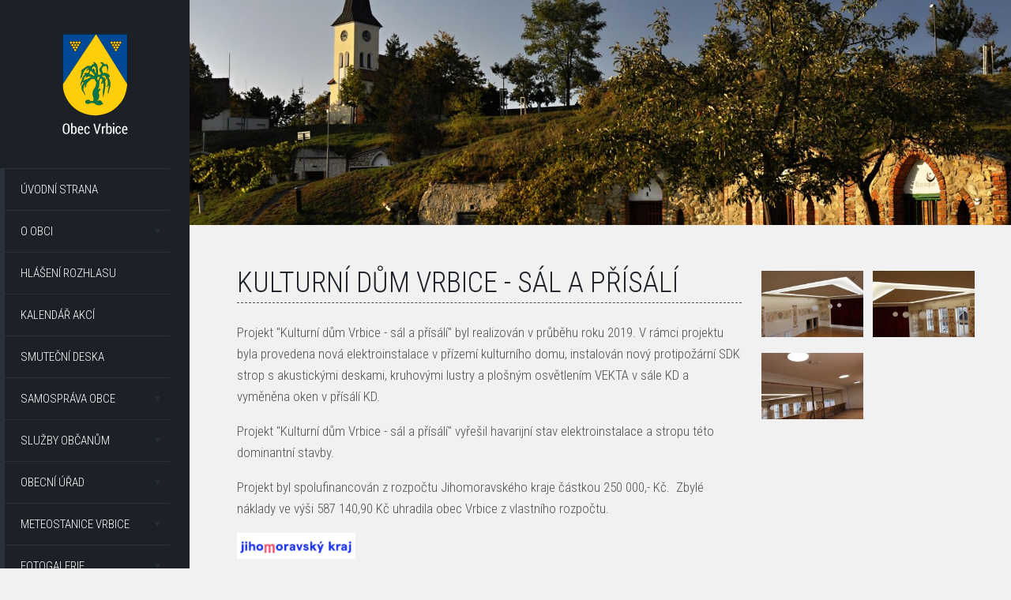

--- FILE ---
content_type: text/html; charset=UTF-8
request_url: https://www.vrbice.cz/kulturni-dum-vrbice-sal-a-prisali?sid=5ceadf3978286e8ffaef3bf81eb9ae69
body_size: 4687
content:
<!DOCTYPE html>
<!--[if lt IE 7]>      <html class="no-js lt-ie9 lt-ie8 lt-ie7" lang="cs"> <![endif]-->
<!--[if IE 7]>         <html class="no-js lt-ie9 lt-ie8" lang="cs"> <![endif]-->
<!--[if IE 8]>         <html class="no-js lt-ie9" lang="cs"> <![endif]-->
<!--[if gt IE 8]><!--> <html class="no-js" lang="cs"> <!--<![endif]-->
<head>
        <meta charset="utf-8">
    <meta http-equiv="X-UA-Compatible" content="IE=edge,chrome=1">
    <meta http-equiv="content-language" content="cs" />
    <meta name="viewport" content="width=device-width, initial-scale=1">
            <meta name="robots" content="index, follow" />
        <title>Kulturní dům Vrbice - sál a přísálí | Obec Vrbice</title>
    <meta name="description" content="Kulturní dům Vrbice - sál a přísálí" />
    <meta name="keywords" content="Obec Vrbice, Jižní Morava, Vrbice, Modré hory" />
    <meta name="author" content="GRAWEB s.r.o., grafika a webdesign" />
        <link rel="stylesheet" href="/js/libs/magnific-popup/magnific-popup.css?v6">
    <link href="/layout/main.css?v6" rel="stylesheet" type="text/css" media="all" />
        <script src="/js/libs/modernizr-2.6.2.min.js"></script>
    <script src="/js/libs/jquery-1.10.2.min.js" type="text/javascript"></script>
    <script type='text/javascript' src='/admin/modules/system/javascript/presentation.js'></script>
</head>
<body>

<div id="mother">

    <div id="side-content">

        <div id="logo"><a href="/"><img src="/layout/images/logo.png" alt="Obec Vrbice" /><img class="logo-mobil" src="/layout/images/logo-mobil.png" alt="Obec Vrbice" /></a></div>

        <div id="menu-switch"></div>

        <div id="menu">
            <ul class="l1">
                                                                                                                                                                                                                                                                                                                        <li><a href="/">Úvodní strana</a></li>
                                                                                                                                                                                                                                                                                                                        <li class="closed has-submenu"><a href="/o-obci">O obci</a>                        <ul class="l2">
                                                                                                                                                                                                                                                                                                    <li><a href="/o-obci-historie">Historie</a></li>
                                                                                                                                                                                                                                                                                                    <li><a href="/o-obci-soucasnost">Současnost</a></li>
                                                                                                                                                                                                                                                                                                    <li><a href="/o-obci-vinarstvi">Vinařství</a></li>
                                                                                                                                                                                                                                                                                                    <li><a href="/o-obci-znak-prapor-pecet">Znak, vlajka</a></li>
                                                                                                                                                                                                                                                                                                    <li><a href="/o-obci-vrbecky-zpravodaj">Vrbecký zpravodaj</a></li>
                                                    </ul>
                        </li>
                                                                                                                                                                                                                                                                                                                        <li><a href="/hlaseni-rozhlasu">Hlášení rozhlasu</a></li>
                                                                                                                                                                                                                                                                                                                        <li><a href="/kalendar-akci">Kalendář akcí</a></li>
                                                                                                                                                                                                                                                                                                                        <li><a href="/smutecni-deska">Smuteční deska</a></li>
                                                                                                                                                                                                                                                                                                                        <li class="closed has-submenu"><a href="/samosprava-obce">Samospráva obce</a>                        <ul class="l2">
                                                                                                                                                                                                                                                                                                    <li><a href="/verejne-zasedani">Veřejné zasedání zastupitelstva</a></li>
                                                                                                                                                                                                                                                                                                    <li><a href="/samosprava-obce-zastupitelstvo">Zastupitelstvo</a></li>
                                                                                                                                                                                                                                                                                                    <li><a href="/samosprava-obce-vyhlasky-a-narizeni">Vyhlášky a nařízení</a></li>
                                                                                                                                                                                                                                                                                                    <li><a href="/rozpocet-a-hospodareni">Rozpočet a hospodaření</a></li>
                                                                                                                                                                                                                                                                                                    <li><a href="/uzemni-plan-obce-vrbice-uplne-zneni-po-zmene-c.-2">Územní plán obce Vrbice</a></li>
                                                    </ul>
                        </li>
                                                                                                                                                                                                                                                                                                                        <li class="closed has-submenu"><a href="/sluzby-obcanum">Služby občanům</a>                        <ul class="l2">
                                                                                                                                                                                                                                                                                                    <li><a href="/sluzby-obcanum-centrum-volneho-casu">Centrum volného času</a></li>
                                                                                                                                                                                                                                                                                                    <li><a href="/sluzby-obcanum-muzeum">Muzeum</a></li>
                                                                                                                                                                                                                                                                                                    <li><a href="/sluzby-obcanum-knihovna">Knihovna</a></li>
                                                                                                                                                                                                                                                                                                    <li><a href="/sluzby-obcanum-sberny-dvur">Sběrný dvůr</a></li>
                                                                                                                                                                                                                                                                                                    <li><a href="/firmy-a-podnikatele">Firmy a podnikatelé</a></li>
                                                                                                                                                                                                                                                                                                    <li><a href="/rezervace">Pronájem KD Vrbice</a></li>
                                                                                                                                                                                                                                                                                                    <li><a href="/multifunkcni-hriste">Multifunkční hřiště</a></li>
                                                                                                                                                                                                                                                                                                    <li><a href="/sluzby-obcanum-posta-partner-vrbice">Pošta Partner Vrbice</a></li>
                                                    </ul>
                        </li>
                                                                                                                                                                                                                                                                                                                        <li class="closed has-submenu"><a href="/obecni-urad">Obecní úřad</a>                        <ul class="l2">
                                                                                                                                                                                                                                                                                                    <li><a href="/obecni-urad-kontakty">Kontakty</a></li>
                                                                                                                                                                                                                                                                                                    <li><a href="/uredni-deska">Úřední deska</a></li>
                                                                                                                                                                                                                                                                                                    <li><a href="/povinne-zverejnovane-informace">Povinně zveřejňované informace</a></li>
                                                                                                                                                                                                                                                                                                    <li><a href="/obecni-urad-formulare-ou">Formuláře - OÚ</a></li>
                                                                                                                                                                                                                                                                                                    <li><a href="/obecni-urad-czech-point">Czech point</a></li>
                                                    </ul>
                        </li>
                                                                                                                                                                                                                                                                                                                        <li class="closed has-submenu"><a href="/o-obci-meteorologicka-stanice">Meteostanice Vrbice</a>                        <ul class="l2">
                                                                                                                                                                                                                                                                                                    <li><a href="http://data.ala1.com/chart/chart.php?probe=11359242" target="_blank">Meteorologické údaje na Vrbici</a></li>
                                                                                                                                                                                                                                                                                                    <li><a href="/souhrnne-stavy-za-r.-2012-2016">Souhrnné stavy za r. 2012-2016</a></li>
                                                    </ul>
                        </li>
                                                                                                                                                                                                                                                                                                                        <li class="closed has-submenu"><a href="/fotogalerie">Fotogalerie</a>                        <ul class="l2">
                                                                                                                                                                                                                                                                                                    <li><a href="/fotogalerie-kulturni-akce">Kulturní akce</a></li>
                                                                                                                                                                                                                                                                                                    <li><a href="/fotogalerie-nase-obec">Naše obec</a></li>
                                                    </ul>
                        </li>
                                                                                                                                                                                                                                                                                                                        <li class="closed has-submenu"><a href="/skolstvi">Školství</a>                        <ul class="l2">
                                                                                                                                                                                                                                                                                                    <li><a href="/skolstvi-zakladni-skola">Základní škola</a></li>
                                                                                                                                                                                                                                                                                                    <li><a href="/skolstvi-materska-skola">Mateřská škola</a></li>
                                                    </ul>
                        </li>
                                                                                                                                                                                                                                                                                                                        <li class="closed has-submenu"><a href="/spolky-a-sdruzeni">Spolky a sdružení</a>                        <ul class="l2">
                                                                                                                                                                                                                                                                                                    <li><a href="/spolky-a-sdruzeni-vinari-vrbice">Vinaři Vrbice</a></li>
                                                                                                                                                                                                                                                                                                    <li><a href="/spolky-a-sdruzeni-fk-vrbice-1959">FK Vrbice 1959</a></li>
                                                                                                                                                                                                                                                                                                    <li><a href="/spolky-a-sdruzeni-muzaci-z-vrbice">Mužáci z Vrbice</a></li>
                                                                                                                                                                                                                                                                                                    <li><a href="/spolky-a-sdruzeni-okolo-luze">Okolo Luže</a></li>
                                                                                                                                                                                                                                                                                                    <li><a href="/spolky-a-sdruzeni-kaminek">Kamínek</a></li>
                                                                                                                                                                                                                                                                                                    <li><a href="/spolky-a-sdruzeni-farnost-vrbice">Farnost Vrbice</a></li>
                                                                                                                                                                                                                                                                                                    <li><a href="/spolky-a-sdruzeni-myslivost">Myslivost</a></li>
                                                                                                                                                                                                                                                                                                    <li><a href="/spolky-a-sdruzeni-sdh-vrbice">SDH Vrbice</a></li>
                                                                                                                                                                                                                                                                                                    <li><a href="/damsky-spolek-babi-hora-z.s">Dámský spolek Babí hora</a></li>
                                                    </ul>
                        </li>
                                                                                                                                                                                                                                                                                                                        <li class="active open has-submenu"><a href="/dotace">Dotace</a>                        <ul class="l2">
                                                                                                                                                                                                                                                                                                    <li><a href="/dotace-obecni-urad">Obecní úřad</a></li>
                                                                                                                                                                                                                                                                                                    <li><a href="/dotace-oprava-krizu-1.etapa">Oprava křížů - 1.etapa</a></li>
                                                                                                                                                                                                                                                                                                    <li><a href="/sport-a-hrani-na-hristi-misto-chatovani-fk-vrbice-1959-z.s">Sport a hraní na hřišti místo chatování, FK VRBICE 1959,z.s.</a></li>
                                                                                                                                                                                                                                                                                                    <li><a href="/dotace-komunitni-centrum-vrbice">Komunitní centrum Vrbice</a></li>
                                                                                                                                                                                                                                                                                                    <li><a href="/kdo-si-hraje-nezlobi-to-plati-v-kazdem-veku">Kdo si hraje, nezlobí, to platí v každém věku</a></li>
                                                                                                                                                                                                                                                                                                    <li><a href="/dotace-vybaveni-jsdho-vrbice">Vybavení JSDHO Vrbice</a></li>
                                                                                                                                                                                                                                                                                                    <li><a href="/dotace-vrbecka-dedina">Vrbecká dědina</a></li>
                                                                                                                                                                                                                                                                                                    <li><a href="/to-co-jste-ted-vy-byli-jsme-i-my">To co jste teď vy, byli jsme i my…“</a></li>
                                                                                                                                                                                                                                                                                                    <li><a href="/dotace-oprava-mainclova-krize">Oprava Mainclova kříže</a></li>
                                                                                                                                                                                                                                                                                                    <li><a href="/zakladni-skola-vrbice-skola-pro-zivot">ZÁKLADNÍ ŠKOLA VRBICE - ŠKOLA PRO ŽIVOT</a></li>
                                                                                                                                                                                                                                                                                                    <li><a href="/vystavba-socialnich-bytu-v-obci-vrbice">VÝSTAVBA SOCIÁLNÍCH BYTŮ V OBCI VRBICE</a></li>
                                                                                                                                                                                                                                                                                                    <li><a href="/dotace-od-kaluba-po-rajculu">Od Kaluba po Rajčulu</a></li>
                                                                                                                                                                                                                                                                                                    <li><a href="/dedo-babi-pojdme-tvorit-2">Dědo, babi, pojďme tvořit!</a></li>
                                                                                                                                                                                                                                                                                                    <li><a href="/knihovna-vrbice-pc-a-konektivita">Knihovna Vrbice - PC a konektivita</a></li>
                                                                                                                                                                                                                                                                                                    <li class="active"><a href="/kulturni-dum-vrbice-sal-a-prisali">Kulturní dům Vrbice - sál a přísálí</a></li>
                                                                                                                                                                                                                                                                                                    <li><a href="/pasportizace-vinnych-sklepu-a-majetku-na-uzemi-obce-vrbice">Pasportizace vinných sklepů a majetku na území obce Vrbice</a></li>
                                                                                                                                                                                                                                                                                                    <li><a href="/dotace-dotace-obce-vrbice">Poskytnutí dotace z JMK na pořízení nákladního přívěsu VEZEKO pro Sbor dobrovolných hasičů Obce Vrbice</a></li>
                                                                                                                                                                                                                                                                                                    <li><a href="/porizeni-noveho-dopravniho-automobilu-fiat-ducato-pro-sbor-dobrovolnych-hasicu-obce-vrbice">Pořízení nového dopravního automobilu FIAT Ducato pro Sbor dobrovolných hasičů Obce Vrbice</a></li>
                                                                                                                                                                                                                                                                                                    <li><a href="/vystavba-multifunkcniho-hriste-za-budu-hodovu">Výstavba multifunkčního hřiště "Za búdú hodovú"</a></li>
                                                                                                                                                                                                                                                                                                    <li><a href="/spolocne-pre-zachovanie-a-rozvoj-lokalnej-kulturnej-identity">Spoločne pre zachovanie a rozvoj lokálnej kultúrnej identity</a></li>
                                                                                                                                                                                                                                                                                                    <li><a href="/dotace-vrbice-mistni-rozhlas">Vrbice - místní rozhlas</a></li>
                                                                                                                                                                                                                                                                                                    <li><a href="/dotace-hrbitovni-kriz-vrbice">Hřbitovní kříž Vrbice</a></li>
                                                                                                                                                                                                                                                                                                    <li><a href="/dotace-vrbice-detem">Vrbice dětem</a></li>
                                                                                                                                                                                                                                                                                                    <li><a href="/dotace-oprava-sochy-sv.-aloise">OPRAVA SOCHY SV. ALOISE</a></li>
                                                                                                                                                                                                                                                                                                    <li><a href="/dotace-kriz-u-kaluba">Kříž u Kaluba</a></li>
                                                                                                                                                                                                                                                                                                    <li><a href="/dotace-fve-cov-vrbice">FVE ČOV Vrbice</a></li>
                                                                                                                                                                                                                                                                                                    <li><a href="/ms-vrbice-optimalizace-kuchyne">MŠ Vrbice optimalizace kuchyně</a></li>
                                                                                                                                                                                                                                                                                                    <li><a href="/mistni-energeticka-koncepce-obce-vrbice">Místní energetická koncepce obce Vrbice</a></li>
                                                                                                                                                                                                                                                                                                    <li><a href="/pristavba-podia-kd-vrbice-hruba-stavba">Přístavba pódia KD Vrbice - hrubá stavba</a></li>
                                                                                                                                                                                                                                                                                                    <li><a href="/dotace-vrbica-si-hraje-a-tvori">Vrbica si hraje a tvoří</a></li>
                                                    </ul>
                        </li>
                                                                                                                                                                                                                                                                                                                        <li class="closed has-submenu"><a href="/turisticke-informace">Turistické informace</a>                        <ul class="l2">
                                                                                                                                                                                                                                                                                                    <li><a href="/turisticke-informace-cyklisticke-stezky">Cyklistické stezky</a></li>
                                                                                                                                                                                                                                                                                                    <li><a href="/turisticke-informace-modre-hory">Modré hory</a></li>
                                                    </ul>
                        </li>
                                                                                                                                                                                                                                                                                                                        <li><a href="/audit-family-friendly-community">Audit Family Friendly Community</a></li>
                            </ul>
        </div>
        <div class="copyright">
            <a href="https://www.graweb.com" title="Tvorba WWW"><img src="/layout/images/logo-graweb.png" alt="Logo kreativní agentura GRAWEB" /><span>Vytvořila kreativní agentura</span> </a>
        </div>

    </div>

    <div id="main-content">
                    <div id="slider">
                <div class="slider-inner">
                <div class="slides">
                                            <div class="slide">
                            <img src="/obrazky-soubory/vrbice-75d2d.jpg" alt="Stárci" />
                        </div>
                                                            </div>
                                </div>
            </div>
        
        <div id="content" class="cols cols2">
            <div class="col col1" id="main-col">



                            
    <h1>Kulturní dům Vrbice - sál a přísálí</h1>





    <div class="spc">

        <p>Projekt "Kulturní dům Vrbice - sál a přísálí" byl realizován v průběhu roku 2019. V rámci projektu byla provedena nová elektroinstalace v přízemí kulturního domu, instalován nový protipožární SDK strop s akustickými deskami, kruhovými lustry a plošným osvětlením VEKTA v sále KD a vyměněna oken v přísálí KD.</p>

<p>Projekt "Kulturní dům Vrbice - sál a přísálí" vyřešil havarijní stav elektroinstalace a stropu této dominantní stavby.</p>

<p>Projekt byl spolufinancován z rozpočtu Jihomoravského kraje částkou 250 000,- Kč.&nbsp; Zbylé náklady ve výši 587 140,90 Kč uhradila obec Vrbice z&nbsp;vlastního rozpočtu.</p>

<p><img alt="" src="/obrazky-soubory/jihomoravsky-kraj-logo-dorland-00-810x456-a715f.jpg" style="height:33px; width:150px" /></p>
        

        
    </div>


        


            </div>
                                                                    <div class="col col2" id="right-col">
                                                <div class="images">    <a href="/obrazky-soubory/img_2440-bb045.jpg" rel='prettyphoto[gal]' title='-'><img src="/obrazky-soubory/img_2440-46859.jpg" alt="" /></a>
                <a href="/obrazky-soubory/img_2436-0733c.jpg" rel='prettyphoto[gal]' title='-'><img src="/obrazky-soubory/img_2436-37dc2.jpg" alt="" /></a>
                <a href="/obrazky-soubory/img_2432-098ae.jpg" rel='prettyphoto[gal]' title='-'><img src="/obrazky-soubory/img_2432-4f7dc.jpg" alt="" /></a>
        </div>            
                </div>
                    </div>
    </div>
</div> 
<script src="/js/libs/jquery.bxslider/jquery.bxslider.min.js" type="text/javascript"></script>
<script src="/js/libs/wookmark/jquery.wookmark.min.js" type="text/javascript"></script>
<script src="/js/libs/magnific-popup/jquery.magnific-popup.min.js?v6" type="text/javascript"></script>
<script src="/js/libs/jquery.tipsy.js" type="text/javascript"></script>
<script src="/js/trans.php?Lang=cs" type="text/javascript"></script>
<script src="/js/plugins.js?v6" type="text/javascript"></script>
<script src="/js/script.js?v6" type="text/javascript"></script>
<script src="/js/main.js" type="text/javascript"></script>

<script>
  (function(i,s,o,g,r,a,m){i['GoogleAnalyticsObject']=r;i[r]=i[r]||function(){
  (i[r].q=i[r].q||[]).push(arguments)},i[r].l=1*new Date();a=s.createElement(o),
  m=s.getElementsByTagName(o)[0];a.async=1;a.src=g;m.parentNode.insertBefore(a,m)
  })(window,document,'script','//www.google-analytics.com/analytics.js','ga');

  ga('create', 'UA-4757791-57', 'auto');
  ga('send', 'pageview');

</script>
</body>
</html>

--- FILE ---
content_type: text/css
request_url: https://www.vrbice.cz/layout/main.css?v6
body_size: 4845
content:
@import url(https://fonts.googleapis.com/css?family=Roboto+Condensed:300,700&subset=latin,latin-ext);article,aside,details,figcaption,figure,footer,header,hgroup,hr,main,nav,section,summary{display:block}dl,h3,hr,menu,ol,p,pre,ul{margin:1em 0}fieldset,hr,img,legend{border:0}fieldset,hr,legend{padding:0}body,fieldset,fieldset>p,figure,form,td,th{margin:0}blockquote,dfn{font-style:italic}.hidden,.invisible{visibility:hidden}blockquote,h1 a,h2 a,h3 a,h4 a,h5 a,h6 a,th,th a{color:#1c2027}#content #main-col .calendars:after,#content #main-col .firms:after,#content #main-col .galleries:after,#content #main-col .news:after,#content #main-col .next_link,#content #main-col .ntb-search-cont .search-box .switch:after,#content #main-col .ntb-search-cont:after,.break,.clearfix:after,.cols:after,.images:after,fieldset>p:after{clear:both}audio,canvas,video{display:inline-block}audio:not([controls]){display:none;height:0}[hidden]{display:none}html{font-size:100%;-webkit-text-size-adjust:100%;-ms-text-size-adjust:100%}a:focus{outline:dotted thin}a:active,a:hover{outline:0}h2{margin:.83em 0}h4{margin:1.33em 0}h5{margin:1.67em 0}h6{margin:2.33em 0}abbr[title]{border-bottom:1px dotted}b,strong{font-weight:700}span.flabel,th,th a{font-weight:300}hr{-moz-box-sizing:content-box;box-sizing:content-box;height:1px;border-top:1px solid #ccc}mark{background:#ff0;color:#000}code,kbd,pre,samp{font-family:monospace,serif;font-size:1em}body,button,html,input,select,textarea{font-family:'Roboto Condensed',sans-serif;color:#4f5051}pre{white-space:pre;white-space:pre-wrap;word-wrap:break-word}q{quotes:none}q:after,q:before{content:'';content:none}.clearfix:after,.clearfix:before,fieldset>p:after,fieldset>p:before{content:" ";display:table}small{font-size:80%}sub,sup{font-size:75%;line-height:0;position:relative;vertical-align:baseline}sup{top:-.5em}sub{bottom:-.25em}dd{margin:0 0 0 40px}menu,ol,ul{padding:0 0 0 40px}nav ol,nav ul{list-style:none}img{-ms-interpolation-mode:bicubic;vertical-align:middle}svg:not(:root){overflow:hidden}legend{white-space:normal}button,input,select,textarea{font-size:100%;margin:0;vertical-align:baseline}button,input{line-height:normal}button,select{text-transform:none}button,html input[type=button],input[type=reset],input[type=submit]{-webkit-appearance:button;cursor:pointer}button[disabled],html input[disabled]{cursor:default}input[type=checkbox],input[type=radio]{box-sizing:border-box;padding:0}input[type=search]{-webkit-appearance:textfield;-moz-box-sizing:content-box;-webkit-box-sizing:content-box;box-sizing:content-box}input[type=search]::-webkit-search-cancel-button,input[type=search]::-webkit-search-decoration{-webkit-appearance:none}button::-moz-focus-inner,input::-moz-focus-inner{border:0;padding:0}textarea{overflow:auto;vertical-align:top;resize:vertical}table{border-collapse:collapse;border-spacing:0}::-moz-selection{background:#b3d4fc;text-shadow:none}::selection{background:#b3d4fc;text-shadow:none}input[type=text],input[type=password],select,textarea{background:#fff;border:1px solid #d8d9da;color:#6e6f72;padding:8px;border-radius:0}select{padding:7px 8px}input[type=reset],input[type=submit]{background:#1c2027;color:#fff;padding:8px 35px;border:none;border-radius:0}fieldset>p>span{padding:4px}span.flabel{display:block;width:150px;float:left;padding-top:12px;text-align:right}span.finput{display:block;float:left}.webx_sendform input[type=text],.webx_sendform input[type=password],.webx_sendform select,.webx_sendform textarea{width:280px}span.customStyleSelectBox{background:url(images/arrow-select2.png) right center no-repeat #fff}span.customStyleSelectBox span{padding:5px 22px 6px 8px;border:1px solid #d8d9da}table,table.lines,table.lines td,table.lines th,table.lines tr,td,th,tr{border:none}table[border="1"],table[border="1"] td,table[border="1"] th,table[border="1"] tr{border:1px solid #d8d9da}tr{padding:2px 0}td,th{padding:8px;background:#fff}th{background:#d8d9da}table.lines td,table.lines th{border-bottom:1px dotted #d8d9da}.break{display:block;width:80%}blockquote{margin:20px 40px;padding:.25em 40px;width:65%;position:relative}blockquote p:first-child{margin-top:0}blockquote cite{font-weight:700}blockquote cite a{color:#4f5051}blockquote:before{display:block;content:"\201C";font-size:110px;position:absolute;left:-20px;top:35px;color:#4f5051}p.report{border:1px solid #A0C856;padding:12px;text-align:left;background-color:#CDF9BC}p.report.error{border-color:#FF8D9A;background:#F9BDBD}p.report.info{border-color:#A0C856;background:#CDF9BC}p.report.warning{border-color:#E9D757;background:#FFEC93}#files h4,.files h4{margin-bottom:4px}#files ul.ico,.files ul.ico{margin:0;padding:0 0 0 20px;line-height:1.6em;list-style:none;background:0 0}#files .ico,#files ul.ico li,.files .ico,.files ul.ico li{padding:0 0 .5em 23px}#files ul.ico li,.files ul.ico li{background-repeat:no-repeat;list-style:none}#files ul.ico li span,.files ul.ico li span{font-size:92%}#files li.ico,.files li.ico{background:url(ico/noname.gif) 0 5px no-repeat;padding-bottom:5px}#files li.ico-pdf,.files li.ico-pdf{background-image:url(ico/pdf.gif)}#files li.ico-doc,#files li.ico-docx,.files li.ico-doc,.files li.ico-docx{background-image:url(ico/doc.gif)}#files li.ico-xls,#files li.ico-xlsx,.files li.ico-xls,.files li.ico-xlsx{background-image:url(ico/xls.gif)}#files li.ico-jpeg,#files li.ico-jpg,.files li.ico-jpeg,.files li.ico-jpg{background-image:url(ico/jpg.gif)}#files li.ico-gif,.files li.ico-gif{background-image:url(ico/gif.gif)}#files li.ico-rss,.files li.ico-rss{background-image:url(ico/rss.png)}.bx-wrapper{margin:0}.bx-wrapper .bx-viewport{border:none;box-shadow:none;left:0;background:0 0}.ir,.visuallyhidden{border:0;overflow:hidden}.cols:after,.cols:before{content:" ";display:table}.cols>.col{margin:0;padding:0}.cols1>.col{width:100%}.cols1>.col1{float:none}.cols2>.col{width:50%}.cols2>.col1{float:left}.cols2>.col2{float:right}.cols3>.col{width:33%}.cols3>.col1,.cols3>.col2{float:left}.cols3>.col3{float:right;width:34%}.cols4>.col{width:25%}.cols4>.col1,.cols4>.col2,.cols4>.col3{float:left}.cols4>.col4{float:right}.ir{background-color:transparent}.ir:before{content:"";display:block;width:0;height:150%}.hidden{display:none!important}.visuallyhidden{clip:rect(0 0 0 0);height:1px;margin:-1px;padding:0;position:absolute;width:1px}.visuallyhidden.focusable:active,.visuallyhidden.focusable:focus{clip:auto;height:auto;margin:0;overflow:visible;position:static;width:auto}body,html{height:100%;background:#f1f1f1}body{font-weight:300;font-size:17px;line-height:1.6em}h1,h2,h3,h4,h5,h6{color:#1c2027;font-weight:300}h2{font-size:30px}.h1like,h1{font-size:36px;text-transform:uppercase;border-bottom:dashed 1px #4f5051;line-height:50px;margin:0 0 .67em}h3{font-size:24px}h4{font-size:20px}h5{font-size:18px}h6{font-size:16px}a{color:#4f5051;text-decoration:underline}a:hover{text-decoration:none}strong{font-weight:700}#mother{display:table;width:100%;height:100%}#mother #side-content{display:table-cell;width:240px;background:#1c2027;color:#fff;vertical-align:top;position:relative;padding-bottom:80px}#mother #side-content #logo{text-align:center;padding:43px 0;width:100%}#mother #side-content #logo img.logo-mobil,#mother #side-content #menu-switch{display:none}#mother #side-content #menu{font-size:15px;line-height:24px}#mother #side-content #menu ul.l1{margin:0;padding:0;border-left:6px solid #2b313c}#mother #side-content #menu ul.l1>li{margin:0;padding:0 25px 0 0;display:block}#mother #side-content #menu ul.l1>li>a{padding:14px 0 14px 20px;text-transform:uppercase;color:#fff;display:block;border-top:1px solid #2b313c;text-decoration:none;background:#1c2027}#mother #side-content #menu ul.l1>li.has-submenu>a{background:url(images/arrow-down.png) 190px center no-repeat #1c2027}#mother #side-content #menu ul.l1>li.active>a,#mother #side-content #menu ul.l1>li>a:hover{background:#2b313c;text-decoration:none}#mother #side-content #menu ul.l2{margin:0;padding:0}#mother #side-content #menu ul.l2>li{margin:0;padding:0;display:block}#mother #side-content #menu ul.l2>li>a{padding:14px 0 14px 40px;color:#9aa1af;display:block;background:url(images/submenu-li.png) 20px center no-repeat #1c2027;border-top:1px solid #2b313c;text-decoration:none}#mother #side-content #menu ul.l2>li.active>a,#mother #side-content #menu ul.l2>li>a:hover{color:#fff;text-decoration:none}#mother #side-content #menu ul.l1>li.closed ul.l2{display:none}#mother #side-content #menu ul.l1>li.active ul.l2,#mother #side-content #menu ul.l1>li.open ul.l2{display:block}#mother #side-content .copyright{position:absolute;bottom:10px;width:100%;text-align:center}#mother #side-content .copyright a{position:relative;-webkit-transition:ease all .5s;-moz-transition:ease all .5s;-ms-transition:ease all .5s;-o-transition:ease all .5s;transition:ease all .5s;display:block}#mother #side-content .copyright a span{display:none;position:absolute;width:70%;margin:0 15%}#mother #side-content .copyright a:hover{-webkit-transition:ease all .5s;-moz-transition:ease all .5s;-ms-transition:ease all .5s;-o-transition:ease all .5s;transition:ease all .5s}#mother #side-content .copyright a:hover span{display:block;top:-30px;color:#fff;background:#2b313c;border-radius:3px}#mother #main-content{display:table-cell;vertical-align:top}#mother #main-content #slider{width:100%;display:inline-block;position:relative;overflow:hidden}#mother #main-content #slider:after{padding-top:27.38095238%;display:block;content:''}#mother #main-content #slider .slider-inner{position:absolute;top:0;bottom:0;right:0;left:0}#mother #main-content #slider .slides,#mother #main-content #slider .slides .slide,#mother #main-content #slider .slides .slide img{width:100%}.ajax-spinner{text-align:center}#content{padding:40px 40px 40px 60px;background:#f1f1f1}#content #main-col{width:68%}#content #main-col .perex{color:#1c2027;text-transform:uppercase;font-size:20px;line-height:25px}#content #main-col .webx_sendform{padding:20px 0;background:#fff}#content #main-col .news{position:relative}#content #main-col .news:after,#content #main-col .news:before{content:" ";display:table}#content #main-col .news .item{width:300px;margin:7px;background:#fff;float:left;padding-bottom:15px}#content #main-col .news .item h3{font-size:20px;line-height:24px;padding:15px 15px 0;margin:0;text-transform:uppercase;height:74px;overflow:hidden}#content #main-col .news .item h3 a{text-decoration:none}#content #main-col .news .item h3 a:hover{text-decoration:underline}#content #main-col .next_link a,#content #main-col .next_link a:hover{text-decoration:none;color:#fff}#content #main-col .news .item p.date{padding:5px 15px 15px;font-size:13px;line-height:13px;margin:0}#content #main-col .news .item .img{padding:0;margin:0;width:100%}#content #main-col .news .item .img img{width:300px;height:170px}#content #main-col .news .item .annotation{font-size:14px;line-height:20px;padding:15px;height:27px;overflow:hidden}#content #main-col .news .item .annotation *{margin:0;padding:0}#content #main-col .next_link{padding:20px 0}#content #main-col .next_link a{display:block;background:#1c2027;font-size:13px;padding:0 20px;line-height:40px;text-transform:uppercase;width:150px;margin:0 auto;text-align:center}#content #main-col .btn-list{padding:20px 0}#content #main-col .btn-list ul{margin:0;padding:0}#content #main-col .btn-list ul:after,#content #main-col .btn-list ul:before{content:" ";display:table}#content #main-col .btn-list ul:after{clear:both}#content #main-col .btn-list ul li{display:block;float:left;margin:0 5px;padding:0}#content #main-col .btn-list ul li a{display:block;text-align:center;text-decoration:underline;padding:0 30px;line-height:40px;background:#d9d9db;color:#1c2027}#content #main-col .firms:after,#content #main-col .firms:before,#content #main-col .galleries:after,#content #main-col .galleries:before{display:table;content:" "}#content #main-col .btn-list ul li a:hover,#content #main-col .btn-list ul li.active a{text-decoration:underline;background:#1c2027;color:#fff}#content #main-col table.params{border:none}#content #main-col table.params td,#content #main-col table.params th{border:none;padding:4px 10px;text-align:left;font-weight:300;background:0 0;color:#4f5051}#content #main-col table.params th{padding-left:0;width:130px}#content #main-col .firms .item{padding:10px 0 20px}#content #main-col .firms .item h2{font-size:17px;text-transform:uppercase;border-bottom:dashed 1px #4f5051;line-height:24px;margin:0 0 .67em}#content #main-col .firms .item h2 a{text-decoration:none}#content #main-col .articles-list .item h2 a,#content #main-col .firms .item h2 a:hover{text-decoration:underline}#content #main-col .firms .item .description{margin-top:16px}#content #main-col .firms .item .description :first-child{margin-top:0;padding-top:0}#content #main-col .galleries img{border:0}#content #main-col .galleries a{margin:10px;display:block;text-align:center;float:left;width:200px;height:190px;position:relative;overflow:hidden}#content #main-col .galleries a>span{display:block;padding:6px;width:188px;font-size:13px}#content #main-col .articles-list .item{padding:10px 0 20px}#content #main-col .articles-list .item h2{font-size:20px;line-height:26px;margin:0;padding:0}#content #main-col .articles-list .item h2 a:hover,#content #main-col .board-list .item h2 a,#content #main-col .board-list .item h3 a{text-decoration:none}#content #main-col .articles-list .item .description,#content #main-col .articles-list .item p.date{margin:0}#content #main-col .articles-list .item .description :first-child{margin-top:0;padding-top:0}#content #main-col .board-list .item{padding:10px 0 20px;display:block;position:relative}#content #main-col .board-list .item h2,#content #main-col .board-list .item h3{font-size:17px;text-transform:uppercase;border-bottom:dashed 1px #4f5051;line-height:24px;margin:0 0 .67em;color:#1c2027}#content #main-col .board-list .item h2 span,#content #main-col .board-list .item h3 span{text-transform:none;font-size:15px;color:#4f5051}#content #main-col .board-list .item h2 span.item-switch,#content #main-col .board-list .item h3 span.item-switch{float:right;display:block;background:url(images/arrow-down-2.png) center center no-repeat;cursor:pointer;width:15px;height:24px}#content #main-col .board-list .item h2 a:hover,#content #main-col .board-list .item h3 a:hover{text-decoration:underline}#content #main-col .board-list .item .description{margin:0;padding:0 0 10px}#content #main-col .board-list .item .description :first-child{margin-top:0;padding-top:0}#content #main-col .board-list .item .files a{text-decoration:none}#content #main-col .board-list .item .files a:hover{text-decoration:underline}#content #main-col .board-list.archived .item{padding:10px 0}#content #main-col .board-list.archived .item .description,#content #main-col .board-list.archived .item .files{display:none}#content #main-col .board-group-item>h2{margin:10px 0 0;background:#d8d9da;padding:8px;font-size:22px}#content #main-col .board-group-item .board-list{padding-left:10px}#content #main-col .board-groups-nav a{display:inline-block;background:#1c2027;color:#fff;padding:2px 10px;font-size:15px;text-decoration:none}#content #main-col .board-groups-nav a:hover{text-decoration:underline}#content #main-col .ntb-search-cont{position:relative;padding:20px 0 40px}#content #main-col .ntb-search-cont:after,#content #main-col .ntb-search-cont:before{content:" ";display:table}#content #main-col .ntb-search-cont .archive-box{width:200px;position:absolute;top:20px;right:0}#content #main-col .ntb-search-cont .archive-box p{margin:0;padding:0}#content #main-col .ntb-search-cont .archive-box a.archive{display:block;padding:0 25px 0 80px;color:#fff;background:url(images/ico-archive.png) 16px center no-repeat #1c2027;text-decoration:underline;height:55px;line-height:55px;text-align:left}#content #main-col .ntb-search-cont .archive-box a.archive:hover,.images a>span{text-decoration:none}#content #main-col .ntb-search-cont .search-box{padding-right:220px}#content #main-col .ntb-search-cont .search-box .switch{height:55px;line-height:55px;padding:0;margin:0;cursor:pointer;background:#fff}#content #main-col .ntb-search-cont .search-box .switch:after,#content #main-col .ntb-search-cont .search-box .switch:before{content:" ";display:table}#content #main-col .ntb-search-cont .search-box .switch .icon{display:block;float:left;background:url(images/lupa.png) center center no-repeat #d8d9da;width:55px;height:55px}#content #main-col .ntb-search-cont .search-box .switch .text{padding:0 20px}#content #main-col .ntb-search-cont .search-box #search-content{padding:20px;border-top:1px dashed #d8d9da;background:#fff}#content #main-col .ntb-search-cont .search-box #search-content .col1,#content #main-col .ntb-search-cont .search-box #search-content .col2{width:48%;min-width:290px;float:left;padding:0 0 20px}#content #main-col .ntb-search-cont .search-box #search-content h3{font-size:17px;margin:0;padding:0;text-transform:uppercase}#content #main-col .ntb-search-cont .search-box #search-content .col1 fieldset{min-width:300px}#content #main-col .ntb-search-cont .search-box #search-content label{border:0;clip:rect(0 0 0 0);height:1px;margin:-1px;overflow:hidden;padding:0;position:absolute;width:1px}#content #main-col .ntb-search-cont .search-box #search-content input[type=reset],#content #main-col .ntb-search-cont .search-box #search-content input[type=submit]{padding:9px 10px;border-radius:0}#content #main-col .ntb-search-cont .search-box #search-content #search-text{width:180px;margin:4px 0}#content #main-col .calendars:after,#content #main-col .calendars:before{content:" ";display:table}#content #main-col .calendars>table{float:left;margin-right:20px}#content #main-col .calendars>table.mesic{width:31%;margin-left:2%;margin-right:0}#content #main-col .calendars>table.mesic:first-child{margin-left:0}#content #main-col .calendars>table caption{font-size:17px;text-transform:uppercase;line-height:24px;margin:0}#content #main-col .calendars>table th{background:#d8d9da;color:#1c2027}#content #main-col .calendars>table td{padding:0;background:#f1f1f1;color:#4f5051}#content #main-col .calendars>table td>a,#content #main-col .calendars>table td>span{display:block;padding:4px 8px;text-align:center}#content #main-col .calendars>table td.free{background:#fff;color:#4f5051}#content #main-col .calendars>table td.free a{color:#4f5051}#content #main-col .calendars>table td.order{background:#b0422e;color:#fff}#content #main-col .calendars>table td.reservation{background:#e1ebff;color:#4f5051}#content #main-col .reservations-legend span.free,#content #main-col .reservations-legend span.order,#content #main-col .reservations-legend span.reservation{padding:0 10px;margin:0 6px;border:2px solid #d8d9da}#content #main-col .reservations-legend span.free{background:#fff}#content #main-col .reservations-legend span.order{background:#b0422e}#content #main-col .reservations-legend span.reservation{background:#e1ebff}#content #main-col table.kalendar{font-size:14px}#content #main-col table.kalendar th{background:#d8d9da;color:#1c2027;min-width:70px}#content #main-col table.kalendar td{padding:0;background:#f1f1f1;color:#4f5051}#content #main-col table.kalendar td>a,#content #main-col table.kalendar td>span{display:block;padding:2px 6px;text-align:center}#content #main-col table.kalendar td.free{background:#fff;color:#4f5051}#content #main-col table.kalendar td.free.not-available{font-size:12px;color:#ccc}#content #main-col table.kalendar td.free a{color:#4f5051}#content #main-col table.kalendar td.order{background:#b0422e;color:#fff}#content #main-col table.kalendar td.reservation{background:#e1ebff;color:#4f5051}#content #main-col .table-cont{width:100%;overflow-x:auto}#content #main-col .table-cont>table{width:auto}#content #main-col form#kalendare{background:#fff;padding:10px 20px;margin-bottom:30px}#content #right-col{width:30%}#content #right-col .images a{width:46%;margin:10px 2%;height:auto}#content #right-col .images a img,#content.cols1 #main-col{width:100%}#content #right-col .images a:hover>span,#content #right-col .images a>span{display:none}.images:after,.images:before{content:" ";display:table}.images img{border:0}.images a{margin:10px;display:block;text-align:center;float:left;width:200px;height:130px;position:relative}.images a>span{background:#000;opacity:.8;color:#fff;display:none;position:absolute;bottom:0;left:0;padding:6px;width:188px;font-size:13px}.images a:hover>span{display:block}@media only screen and (max-height:500px){.table-cont{max-height:95vh;overflow-y:auto}}@media only screen and (min-width:1100px){#search-content{-webkit-transition:ease all .5s;-moz-transition:ease all .5s;-ms-transition:ease all .5s;-o-transition:ease all .5s;transition:ease all .5s}}@media only screen and (max-width:1100px){#content #main-col,#content #right-col{width:100%;float:none}#content #right-col .images a{width:22%;margin-right:3%;margin-left:0}#content #main-col .calendars>table.mesic{width:48%;margin:0 2% 30px 0}}@media only screen and (max-width:900px){#mother{display:block}#mother #side-content{display:block;width:100%;height:70px;z-index:100;position:relative;padding-bottom:0}#mother #side-content:after,#mother #side-content:before{content:" ";display:table}#mother #side-content:after{clear:both}#mother #side-content #logo{text-align:center;padding:5px;height:40px;width:40px;float:left}#mother #side-content #logo img{height:40px;display:none}#mother #side-content #logo img.logo-mobil{height:50px;display:block;padding-top:6px}#mother #side-content .copyright{display:none}#mother #side-content #menu-switch{display:block;float:right;width:60px;height:70px;padding:0 10px;background:url(images/menu-mobil.png) center center no-repeat;cursor:pointer}#mother #side-content #menu{display:none;width:100%;clear:both}#mother #side-content #menu ul.l1>li{padding:0}#mother #main-content{display:block;width:100%}#content{padding:20px}#content #main-col .calendars>table.mesic{width:100%;margin:0 0 30px}}@media only screen and (max-width:780px){#content #main-col,#content #right-col{width:100%;float:none}#content #right-col .images a{width:30%;margin-right:3%}}@media only screen and (max-width:600px){#content #main-col .ntb-search-cont .archive-box{position:relative}#content #main-col .ntb-search-cont .search-box{padding-right:0}#content #main-col .ntb-search-cont .search-box #search-content input#search-text{width:140px}#content #main-col .ntb-search-cont .search-box #search-content .col1 fieldset{min-width:auto}}@media only screen and (max-width:500px){span.finput,span.flabel{float:none;width:100%}#content #main-col .news .item{max-width:100%;margin:7px 0}#content #main-col .news .item img{max-width:100%;height:auto}span.flabel{text-align:left}span.finput input[type=text],span.finput select,span.finput textarea{width:100%;box-sizing:border-box}}@media print{blockquote,img,pre,tr{page-break-inside:avoid}*{background:0 0!important;color:#000!important;box-shadow:none!important;text-shadow:none!important}a,a:visited{text-decoration:underline}a[href]:after{content:" (" attr(href) ")"}abbr[title]:after{content:" (" attr(title) ")"}.ir a:after,a[href^="javascript:"]:after,a[href^="#"]:after{content:""}blockquote,pre{border:1px solid #999}thead{display:table-header-group}img{max-width:100%!important}@page{margin:.5cm}h2,h3,p{orphans:3;widows:3}h2,h3{page-break-after:avoid}}